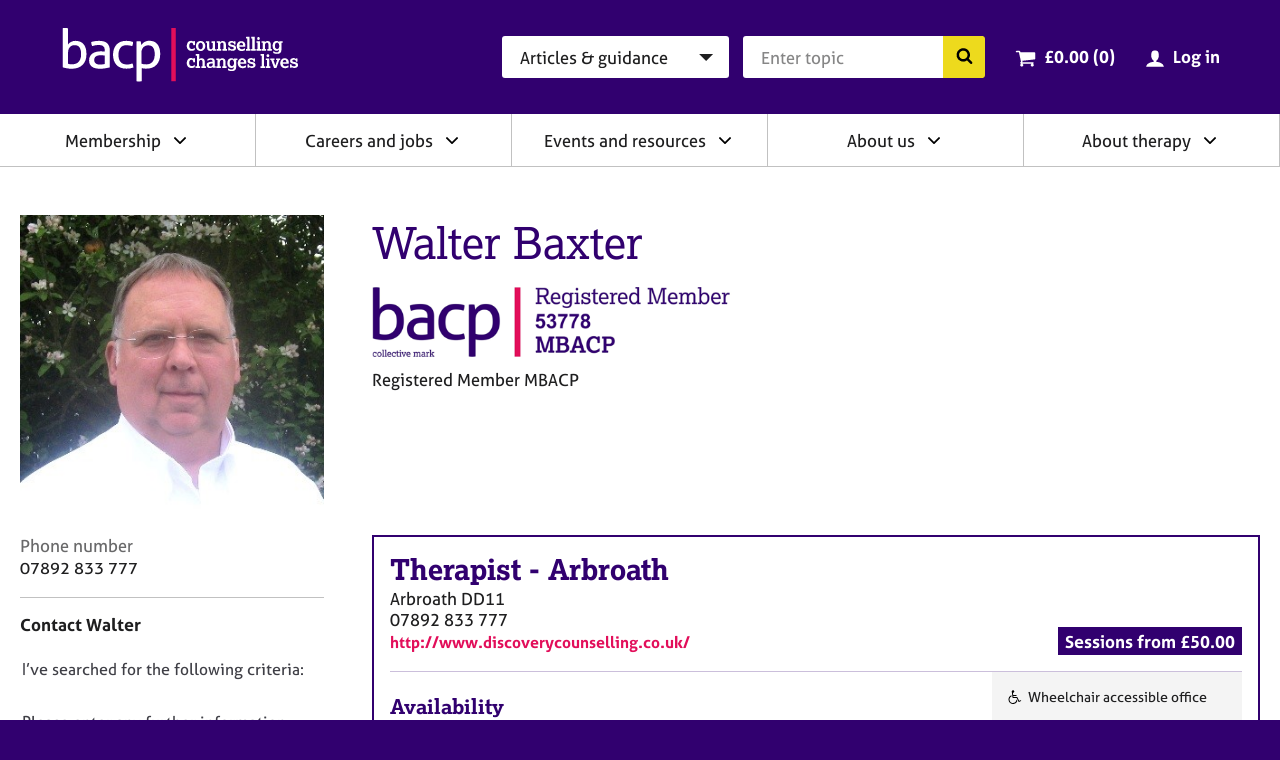

--- FILE ---
content_type: text/html; charset=utf-8
request_url: https://www.google.com/recaptcha/api2/anchor?ar=1&k=6LdrcJ0UAAAAACJz3AGO_tTQJJ_jMyM0FbJpCzAq&co=aHR0cHM6Ly93d3cuYmFjcC5jby51azo0NDM.&hl=en&v=PoyoqOPhxBO7pBk68S4YbpHZ&size=normal&anchor-ms=20000&execute-ms=30000&cb=h5e2u7m30560
body_size: 49104
content:
<!DOCTYPE HTML><html dir="ltr" lang="en"><head><meta http-equiv="Content-Type" content="text/html; charset=UTF-8">
<meta http-equiv="X-UA-Compatible" content="IE=edge">
<title>reCAPTCHA</title>
<style type="text/css">
/* cyrillic-ext */
@font-face {
  font-family: 'Roboto';
  font-style: normal;
  font-weight: 400;
  font-stretch: 100%;
  src: url(//fonts.gstatic.com/s/roboto/v48/KFO7CnqEu92Fr1ME7kSn66aGLdTylUAMa3GUBHMdazTgWw.woff2) format('woff2');
  unicode-range: U+0460-052F, U+1C80-1C8A, U+20B4, U+2DE0-2DFF, U+A640-A69F, U+FE2E-FE2F;
}
/* cyrillic */
@font-face {
  font-family: 'Roboto';
  font-style: normal;
  font-weight: 400;
  font-stretch: 100%;
  src: url(//fonts.gstatic.com/s/roboto/v48/KFO7CnqEu92Fr1ME7kSn66aGLdTylUAMa3iUBHMdazTgWw.woff2) format('woff2');
  unicode-range: U+0301, U+0400-045F, U+0490-0491, U+04B0-04B1, U+2116;
}
/* greek-ext */
@font-face {
  font-family: 'Roboto';
  font-style: normal;
  font-weight: 400;
  font-stretch: 100%;
  src: url(//fonts.gstatic.com/s/roboto/v48/KFO7CnqEu92Fr1ME7kSn66aGLdTylUAMa3CUBHMdazTgWw.woff2) format('woff2');
  unicode-range: U+1F00-1FFF;
}
/* greek */
@font-face {
  font-family: 'Roboto';
  font-style: normal;
  font-weight: 400;
  font-stretch: 100%;
  src: url(//fonts.gstatic.com/s/roboto/v48/KFO7CnqEu92Fr1ME7kSn66aGLdTylUAMa3-UBHMdazTgWw.woff2) format('woff2');
  unicode-range: U+0370-0377, U+037A-037F, U+0384-038A, U+038C, U+038E-03A1, U+03A3-03FF;
}
/* math */
@font-face {
  font-family: 'Roboto';
  font-style: normal;
  font-weight: 400;
  font-stretch: 100%;
  src: url(//fonts.gstatic.com/s/roboto/v48/KFO7CnqEu92Fr1ME7kSn66aGLdTylUAMawCUBHMdazTgWw.woff2) format('woff2');
  unicode-range: U+0302-0303, U+0305, U+0307-0308, U+0310, U+0312, U+0315, U+031A, U+0326-0327, U+032C, U+032F-0330, U+0332-0333, U+0338, U+033A, U+0346, U+034D, U+0391-03A1, U+03A3-03A9, U+03B1-03C9, U+03D1, U+03D5-03D6, U+03F0-03F1, U+03F4-03F5, U+2016-2017, U+2034-2038, U+203C, U+2040, U+2043, U+2047, U+2050, U+2057, U+205F, U+2070-2071, U+2074-208E, U+2090-209C, U+20D0-20DC, U+20E1, U+20E5-20EF, U+2100-2112, U+2114-2115, U+2117-2121, U+2123-214F, U+2190, U+2192, U+2194-21AE, U+21B0-21E5, U+21F1-21F2, U+21F4-2211, U+2213-2214, U+2216-22FF, U+2308-230B, U+2310, U+2319, U+231C-2321, U+2336-237A, U+237C, U+2395, U+239B-23B7, U+23D0, U+23DC-23E1, U+2474-2475, U+25AF, U+25B3, U+25B7, U+25BD, U+25C1, U+25CA, U+25CC, U+25FB, U+266D-266F, U+27C0-27FF, U+2900-2AFF, U+2B0E-2B11, U+2B30-2B4C, U+2BFE, U+3030, U+FF5B, U+FF5D, U+1D400-1D7FF, U+1EE00-1EEFF;
}
/* symbols */
@font-face {
  font-family: 'Roboto';
  font-style: normal;
  font-weight: 400;
  font-stretch: 100%;
  src: url(//fonts.gstatic.com/s/roboto/v48/KFO7CnqEu92Fr1ME7kSn66aGLdTylUAMaxKUBHMdazTgWw.woff2) format('woff2');
  unicode-range: U+0001-000C, U+000E-001F, U+007F-009F, U+20DD-20E0, U+20E2-20E4, U+2150-218F, U+2190, U+2192, U+2194-2199, U+21AF, U+21E6-21F0, U+21F3, U+2218-2219, U+2299, U+22C4-22C6, U+2300-243F, U+2440-244A, U+2460-24FF, U+25A0-27BF, U+2800-28FF, U+2921-2922, U+2981, U+29BF, U+29EB, U+2B00-2BFF, U+4DC0-4DFF, U+FFF9-FFFB, U+10140-1018E, U+10190-1019C, U+101A0, U+101D0-101FD, U+102E0-102FB, U+10E60-10E7E, U+1D2C0-1D2D3, U+1D2E0-1D37F, U+1F000-1F0FF, U+1F100-1F1AD, U+1F1E6-1F1FF, U+1F30D-1F30F, U+1F315, U+1F31C, U+1F31E, U+1F320-1F32C, U+1F336, U+1F378, U+1F37D, U+1F382, U+1F393-1F39F, U+1F3A7-1F3A8, U+1F3AC-1F3AF, U+1F3C2, U+1F3C4-1F3C6, U+1F3CA-1F3CE, U+1F3D4-1F3E0, U+1F3ED, U+1F3F1-1F3F3, U+1F3F5-1F3F7, U+1F408, U+1F415, U+1F41F, U+1F426, U+1F43F, U+1F441-1F442, U+1F444, U+1F446-1F449, U+1F44C-1F44E, U+1F453, U+1F46A, U+1F47D, U+1F4A3, U+1F4B0, U+1F4B3, U+1F4B9, U+1F4BB, U+1F4BF, U+1F4C8-1F4CB, U+1F4D6, U+1F4DA, U+1F4DF, U+1F4E3-1F4E6, U+1F4EA-1F4ED, U+1F4F7, U+1F4F9-1F4FB, U+1F4FD-1F4FE, U+1F503, U+1F507-1F50B, U+1F50D, U+1F512-1F513, U+1F53E-1F54A, U+1F54F-1F5FA, U+1F610, U+1F650-1F67F, U+1F687, U+1F68D, U+1F691, U+1F694, U+1F698, U+1F6AD, U+1F6B2, U+1F6B9-1F6BA, U+1F6BC, U+1F6C6-1F6CF, U+1F6D3-1F6D7, U+1F6E0-1F6EA, U+1F6F0-1F6F3, U+1F6F7-1F6FC, U+1F700-1F7FF, U+1F800-1F80B, U+1F810-1F847, U+1F850-1F859, U+1F860-1F887, U+1F890-1F8AD, U+1F8B0-1F8BB, U+1F8C0-1F8C1, U+1F900-1F90B, U+1F93B, U+1F946, U+1F984, U+1F996, U+1F9E9, U+1FA00-1FA6F, U+1FA70-1FA7C, U+1FA80-1FA89, U+1FA8F-1FAC6, U+1FACE-1FADC, U+1FADF-1FAE9, U+1FAF0-1FAF8, U+1FB00-1FBFF;
}
/* vietnamese */
@font-face {
  font-family: 'Roboto';
  font-style: normal;
  font-weight: 400;
  font-stretch: 100%;
  src: url(//fonts.gstatic.com/s/roboto/v48/KFO7CnqEu92Fr1ME7kSn66aGLdTylUAMa3OUBHMdazTgWw.woff2) format('woff2');
  unicode-range: U+0102-0103, U+0110-0111, U+0128-0129, U+0168-0169, U+01A0-01A1, U+01AF-01B0, U+0300-0301, U+0303-0304, U+0308-0309, U+0323, U+0329, U+1EA0-1EF9, U+20AB;
}
/* latin-ext */
@font-face {
  font-family: 'Roboto';
  font-style: normal;
  font-weight: 400;
  font-stretch: 100%;
  src: url(//fonts.gstatic.com/s/roboto/v48/KFO7CnqEu92Fr1ME7kSn66aGLdTylUAMa3KUBHMdazTgWw.woff2) format('woff2');
  unicode-range: U+0100-02BA, U+02BD-02C5, U+02C7-02CC, U+02CE-02D7, U+02DD-02FF, U+0304, U+0308, U+0329, U+1D00-1DBF, U+1E00-1E9F, U+1EF2-1EFF, U+2020, U+20A0-20AB, U+20AD-20C0, U+2113, U+2C60-2C7F, U+A720-A7FF;
}
/* latin */
@font-face {
  font-family: 'Roboto';
  font-style: normal;
  font-weight: 400;
  font-stretch: 100%;
  src: url(//fonts.gstatic.com/s/roboto/v48/KFO7CnqEu92Fr1ME7kSn66aGLdTylUAMa3yUBHMdazQ.woff2) format('woff2');
  unicode-range: U+0000-00FF, U+0131, U+0152-0153, U+02BB-02BC, U+02C6, U+02DA, U+02DC, U+0304, U+0308, U+0329, U+2000-206F, U+20AC, U+2122, U+2191, U+2193, U+2212, U+2215, U+FEFF, U+FFFD;
}
/* cyrillic-ext */
@font-face {
  font-family: 'Roboto';
  font-style: normal;
  font-weight: 500;
  font-stretch: 100%;
  src: url(//fonts.gstatic.com/s/roboto/v48/KFO7CnqEu92Fr1ME7kSn66aGLdTylUAMa3GUBHMdazTgWw.woff2) format('woff2');
  unicode-range: U+0460-052F, U+1C80-1C8A, U+20B4, U+2DE0-2DFF, U+A640-A69F, U+FE2E-FE2F;
}
/* cyrillic */
@font-face {
  font-family: 'Roboto';
  font-style: normal;
  font-weight: 500;
  font-stretch: 100%;
  src: url(//fonts.gstatic.com/s/roboto/v48/KFO7CnqEu92Fr1ME7kSn66aGLdTylUAMa3iUBHMdazTgWw.woff2) format('woff2');
  unicode-range: U+0301, U+0400-045F, U+0490-0491, U+04B0-04B1, U+2116;
}
/* greek-ext */
@font-face {
  font-family: 'Roboto';
  font-style: normal;
  font-weight: 500;
  font-stretch: 100%;
  src: url(//fonts.gstatic.com/s/roboto/v48/KFO7CnqEu92Fr1ME7kSn66aGLdTylUAMa3CUBHMdazTgWw.woff2) format('woff2');
  unicode-range: U+1F00-1FFF;
}
/* greek */
@font-face {
  font-family: 'Roboto';
  font-style: normal;
  font-weight: 500;
  font-stretch: 100%;
  src: url(//fonts.gstatic.com/s/roboto/v48/KFO7CnqEu92Fr1ME7kSn66aGLdTylUAMa3-UBHMdazTgWw.woff2) format('woff2');
  unicode-range: U+0370-0377, U+037A-037F, U+0384-038A, U+038C, U+038E-03A1, U+03A3-03FF;
}
/* math */
@font-face {
  font-family: 'Roboto';
  font-style: normal;
  font-weight: 500;
  font-stretch: 100%;
  src: url(//fonts.gstatic.com/s/roboto/v48/KFO7CnqEu92Fr1ME7kSn66aGLdTylUAMawCUBHMdazTgWw.woff2) format('woff2');
  unicode-range: U+0302-0303, U+0305, U+0307-0308, U+0310, U+0312, U+0315, U+031A, U+0326-0327, U+032C, U+032F-0330, U+0332-0333, U+0338, U+033A, U+0346, U+034D, U+0391-03A1, U+03A3-03A9, U+03B1-03C9, U+03D1, U+03D5-03D6, U+03F0-03F1, U+03F4-03F5, U+2016-2017, U+2034-2038, U+203C, U+2040, U+2043, U+2047, U+2050, U+2057, U+205F, U+2070-2071, U+2074-208E, U+2090-209C, U+20D0-20DC, U+20E1, U+20E5-20EF, U+2100-2112, U+2114-2115, U+2117-2121, U+2123-214F, U+2190, U+2192, U+2194-21AE, U+21B0-21E5, U+21F1-21F2, U+21F4-2211, U+2213-2214, U+2216-22FF, U+2308-230B, U+2310, U+2319, U+231C-2321, U+2336-237A, U+237C, U+2395, U+239B-23B7, U+23D0, U+23DC-23E1, U+2474-2475, U+25AF, U+25B3, U+25B7, U+25BD, U+25C1, U+25CA, U+25CC, U+25FB, U+266D-266F, U+27C0-27FF, U+2900-2AFF, U+2B0E-2B11, U+2B30-2B4C, U+2BFE, U+3030, U+FF5B, U+FF5D, U+1D400-1D7FF, U+1EE00-1EEFF;
}
/* symbols */
@font-face {
  font-family: 'Roboto';
  font-style: normal;
  font-weight: 500;
  font-stretch: 100%;
  src: url(//fonts.gstatic.com/s/roboto/v48/KFO7CnqEu92Fr1ME7kSn66aGLdTylUAMaxKUBHMdazTgWw.woff2) format('woff2');
  unicode-range: U+0001-000C, U+000E-001F, U+007F-009F, U+20DD-20E0, U+20E2-20E4, U+2150-218F, U+2190, U+2192, U+2194-2199, U+21AF, U+21E6-21F0, U+21F3, U+2218-2219, U+2299, U+22C4-22C6, U+2300-243F, U+2440-244A, U+2460-24FF, U+25A0-27BF, U+2800-28FF, U+2921-2922, U+2981, U+29BF, U+29EB, U+2B00-2BFF, U+4DC0-4DFF, U+FFF9-FFFB, U+10140-1018E, U+10190-1019C, U+101A0, U+101D0-101FD, U+102E0-102FB, U+10E60-10E7E, U+1D2C0-1D2D3, U+1D2E0-1D37F, U+1F000-1F0FF, U+1F100-1F1AD, U+1F1E6-1F1FF, U+1F30D-1F30F, U+1F315, U+1F31C, U+1F31E, U+1F320-1F32C, U+1F336, U+1F378, U+1F37D, U+1F382, U+1F393-1F39F, U+1F3A7-1F3A8, U+1F3AC-1F3AF, U+1F3C2, U+1F3C4-1F3C6, U+1F3CA-1F3CE, U+1F3D4-1F3E0, U+1F3ED, U+1F3F1-1F3F3, U+1F3F5-1F3F7, U+1F408, U+1F415, U+1F41F, U+1F426, U+1F43F, U+1F441-1F442, U+1F444, U+1F446-1F449, U+1F44C-1F44E, U+1F453, U+1F46A, U+1F47D, U+1F4A3, U+1F4B0, U+1F4B3, U+1F4B9, U+1F4BB, U+1F4BF, U+1F4C8-1F4CB, U+1F4D6, U+1F4DA, U+1F4DF, U+1F4E3-1F4E6, U+1F4EA-1F4ED, U+1F4F7, U+1F4F9-1F4FB, U+1F4FD-1F4FE, U+1F503, U+1F507-1F50B, U+1F50D, U+1F512-1F513, U+1F53E-1F54A, U+1F54F-1F5FA, U+1F610, U+1F650-1F67F, U+1F687, U+1F68D, U+1F691, U+1F694, U+1F698, U+1F6AD, U+1F6B2, U+1F6B9-1F6BA, U+1F6BC, U+1F6C6-1F6CF, U+1F6D3-1F6D7, U+1F6E0-1F6EA, U+1F6F0-1F6F3, U+1F6F7-1F6FC, U+1F700-1F7FF, U+1F800-1F80B, U+1F810-1F847, U+1F850-1F859, U+1F860-1F887, U+1F890-1F8AD, U+1F8B0-1F8BB, U+1F8C0-1F8C1, U+1F900-1F90B, U+1F93B, U+1F946, U+1F984, U+1F996, U+1F9E9, U+1FA00-1FA6F, U+1FA70-1FA7C, U+1FA80-1FA89, U+1FA8F-1FAC6, U+1FACE-1FADC, U+1FADF-1FAE9, U+1FAF0-1FAF8, U+1FB00-1FBFF;
}
/* vietnamese */
@font-face {
  font-family: 'Roboto';
  font-style: normal;
  font-weight: 500;
  font-stretch: 100%;
  src: url(//fonts.gstatic.com/s/roboto/v48/KFO7CnqEu92Fr1ME7kSn66aGLdTylUAMa3OUBHMdazTgWw.woff2) format('woff2');
  unicode-range: U+0102-0103, U+0110-0111, U+0128-0129, U+0168-0169, U+01A0-01A1, U+01AF-01B0, U+0300-0301, U+0303-0304, U+0308-0309, U+0323, U+0329, U+1EA0-1EF9, U+20AB;
}
/* latin-ext */
@font-face {
  font-family: 'Roboto';
  font-style: normal;
  font-weight: 500;
  font-stretch: 100%;
  src: url(//fonts.gstatic.com/s/roboto/v48/KFO7CnqEu92Fr1ME7kSn66aGLdTylUAMa3KUBHMdazTgWw.woff2) format('woff2');
  unicode-range: U+0100-02BA, U+02BD-02C5, U+02C7-02CC, U+02CE-02D7, U+02DD-02FF, U+0304, U+0308, U+0329, U+1D00-1DBF, U+1E00-1E9F, U+1EF2-1EFF, U+2020, U+20A0-20AB, U+20AD-20C0, U+2113, U+2C60-2C7F, U+A720-A7FF;
}
/* latin */
@font-face {
  font-family: 'Roboto';
  font-style: normal;
  font-weight: 500;
  font-stretch: 100%;
  src: url(//fonts.gstatic.com/s/roboto/v48/KFO7CnqEu92Fr1ME7kSn66aGLdTylUAMa3yUBHMdazQ.woff2) format('woff2');
  unicode-range: U+0000-00FF, U+0131, U+0152-0153, U+02BB-02BC, U+02C6, U+02DA, U+02DC, U+0304, U+0308, U+0329, U+2000-206F, U+20AC, U+2122, U+2191, U+2193, U+2212, U+2215, U+FEFF, U+FFFD;
}
/* cyrillic-ext */
@font-face {
  font-family: 'Roboto';
  font-style: normal;
  font-weight: 900;
  font-stretch: 100%;
  src: url(//fonts.gstatic.com/s/roboto/v48/KFO7CnqEu92Fr1ME7kSn66aGLdTylUAMa3GUBHMdazTgWw.woff2) format('woff2');
  unicode-range: U+0460-052F, U+1C80-1C8A, U+20B4, U+2DE0-2DFF, U+A640-A69F, U+FE2E-FE2F;
}
/* cyrillic */
@font-face {
  font-family: 'Roboto';
  font-style: normal;
  font-weight: 900;
  font-stretch: 100%;
  src: url(//fonts.gstatic.com/s/roboto/v48/KFO7CnqEu92Fr1ME7kSn66aGLdTylUAMa3iUBHMdazTgWw.woff2) format('woff2');
  unicode-range: U+0301, U+0400-045F, U+0490-0491, U+04B0-04B1, U+2116;
}
/* greek-ext */
@font-face {
  font-family: 'Roboto';
  font-style: normal;
  font-weight: 900;
  font-stretch: 100%;
  src: url(//fonts.gstatic.com/s/roboto/v48/KFO7CnqEu92Fr1ME7kSn66aGLdTylUAMa3CUBHMdazTgWw.woff2) format('woff2');
  unicode-range: U+1F00-1FFF;
}
/* greek */
@font-face {
  font-family: 'Roboto';
  font-style: normal;
  font-weight: 900;
  font-stretch: 100%;
  src: url(//fonts.gstatic.com/s/roboto/v48/KFO7CnqEu92Fr1ME7kSn66aGLdTylUAMa3-UBHMdazTgWw.woff2) format('woff2');
  unicode-range: U+0370-0377, U+037A-037F, U+0384-038A, U+038C, U+038E-03A1, U+03A3-03FF;
}
/* math */
@font-face {
  font-family: 'Roboto';
  font-style: normal;
  font-weight: 900;
  font-stretch: 100%;
  src: url(//fonts.gstatic.com/s/roboto/v48/KFO7CnqEu92Fr1ME7kSn66aGLdTylUAMawCUBHMdazTgWw.woff2) format('woff2');
  unicode-range: U+0302-0303, U+0305, U+0307-0308, U+0310, U+0312, U+0315, U+031A, U+0326-0327, U+032C, U+032F-0330, U+0332-0333, U+0338, U+033A, U+0346, U+034D, U+0391-03A1, U+03A3-03A9, U+03B1-03C9, U+03D1, U+03D5-03D6, U+03F0-03F1, U+03F4-03F5, U+2016-2017, U+2034-2038, U+203C, U+2040, U+2043, U+2047, U+2050, U+2057, U+205F, U+2070-2071, U+2074-208E, U+2090-209C, U+20D0-20DC, U+20E1, U+20E5-20EF, U+2100-2112, U+2114-2115, U+2117-2121, U+2123-214F, U+2190, U+2192, U+2194-21AE, U+21B0-21E5, U+21F1-21F2, U+21F4-2211, U+2213-2214, U+2216-22FF, U+2308-230B, U+2310, U+2319, U+231C-2321, U+2336-237A, U+237C, U+2395, U+239B-23B7, U+23D0, U+23DC-23E1, U+2474-2475, U+25AF, U+25B3, U+25B7, U+25BD, U+25C1, U+25CA, U+25CC, U+25FB, U+266D-266F, U+27C0-27FF, U+2900-2AFF, U+2B0E-2B11, U+2B30-2B4C, U+2BFE, U+3030, U+FF5B, U+FF5D, U+1D400-1D7FF, U+1EE00-1EEFF;
}
/* symbols */
@font-face {
  font-family: 'Roboto';
  font-style: normal;
  font-weight: 900;
  font-stretch: 100%;
  src: url(//fonts.gstatic.com/s/roboto/v48/KFO7CnqEu92Fr1ME7kSn66aGLdTylUAMaxKUBHMdazTgWw.woff2) format('woff2');
  unicode-range: U+0001-000C, U+000E-001F, U+007F-009F, U+20DD-20E0, U+20E2-20E4, U+2150-218F, U+2190, U+2192, U+2194-2199, U+21AF, U+21E6-21F0, U+21F3, U+2218-2219, U+2299, U+22C4-22C6, U+2300-243F, U+2440-244A, U+2460-24FF, U+25A0-27BF, U+2800-28FF, U+2921-2922, U+2981, U+29BF, U+29EB, U+2B00-2BFF, U+4DC0-4DFF, U+FFF9-FFFB, U+10140-1018E, U+10190-1019C, U+101A0, U+101D0-101FD, U+102E0-102FB, U+10E60-10E7E, U+1D2C0-1D2D3, U+1D2E0-1D37F, U+1F000-1F0FF, U+1F100-1F1AD, U+1F1E6-1F1FF, U+1F30D-1F30F, U+1F315, U+1F31C, U+1F31E, U+1F320-1F32C, U+1F336, U+1F378, U+1F37D, U+1F382, U+1F393-1F39F, U+1F3A7-1F3A8, U+1F3AC-1F3AF, U+1F3C2, U+1F3C4-1F3C6, U+1F3CA-1F3CE, U+1F3D4-1F3E0, U+1F3ED, U+1F3F1-1F3F3, U+1F3F5-1F3F7, U+1F408, U+1F415, U+1F41F, U+1F426, U+1F43F, U+1F441-1F442, U+1F444, U+1F446-1F449, U+1F44C-1F44E, U+1F453, U+1F46A, U+1F47D, U+1F4A3, U+1F4B0, U+1F4B3, U+1F4B9, U+1F4BB, U+1F4BF, U+1F4C8-1F4CB, U+1F4D6, U+1F4DA, U+1F4DF, U+1F4E3-1F4E6, U+1F4EA-1F4ED, U+1F4F7, U+1F4F9-1F4FB, U+1F4FD-1F4FE, U+1F503, U+1F507-1F50B, U+1F50D, U+1F512-1F513, U+1F53E-1F54A, U+1F54F-1F5FA, U+1F610, U+1F650-1F67F, U+1F687, U+1F68D, U+1F691, U+1F694, U+1F698, U+1F6AD, U+1F6B2, U+1F6B9-1F6BA, U+1F6BC, U+1F6C6-1F6CF, U+1F6D3-1F6D7, U+1F6E0-1F6EA, U+1F6F0-1F6F3, U+1F6F7-1F6FC, U+1F700-1F7FF, U+1F800-1F80B, U+1F810-1F847, U+1F850-1F859, U+1F860-1F887, U+1F890-1F8AD, U+1F8B0-1F8BB, U+1F8C0-1F8C1, U+1F900-1F90B, U+1F93B, U+1F946, U+1F984, U+1F996, U+1F9E9, U+1FA00-1FA6F, U+1FA70-1FA7C, U+1FA80-1FA89, U+1FA8F-1FAC6, U+1FACE-1FADC, U+1FADF-1FAE9, U+1FAF0-1FAF8, U+1FB00-1FBFF;
}
/* vietnamese */
@font-face {
  font-family: 'Roboto';
  font-style: normal;
  font-weight: 900;
  font-stretch: 100%;
  src: url(//fonts.gstatic.com/s/roboto/v48/KFO7CnqEu92Fr1ME7kSn66aGLdTylUAMa3OUBHMdazTgWw.woff2) format('woff2');
  unicode-range: U+0102-0103, U+0110-0111, U+0128-0129, U+0168-0169, U+01A0-01A1, U+01AF-01B0, U+0300-0301, U+0303-0304, U+0308-0309, U+0323, U+0329, U+1EA0-1EF9, U+20AB;
}
/* latin-ext */
@font-face {
  font-family: 'Roboto';
  font-style: normal;
  font-weight: 900;
  font-stretch: 100%;
  src: url(//fonts.gstatic.com/s/roboto/v48/KFO7CnqEu92Fr1ME7kSn66aGLdTylUAMa3KUBHMdazTgWw.woff2) format('woff2');
  unicode-range: U+0100-02BA, U+02BD-02C5, U+02C7-02CC, U+02CE-02D7, U+02DD-02FF, U+0304, U+0308, U+0329, U+1D00-1DBF, U+1E00-1E9F, U+1EF2-1EFF, U+2020, U+20A0-20AB, U+20AD-20C0, U+2113, U+2C60-2C7F, U+A720-A7FF;
}
/* latin */
@font-face {
  font-family: 'Roboto';
  font-style: normal;
  font-weight: 900;
  font-stretch: 100%;
  src: url(//fonts.gstatic.com/s/roboto/v48/KFO7CnqEu92Fr1ME7kSn66aGLdTylUAMa3yUBHMdazQ.woff2) format('woff2');
  unicode-range: U+0000-00FF, U+0131, U+0152-0153, U+02BB-02BC, U+02C6, U+02DA, U+02DC, U+0304, U+0308, U+0329, U+2000-206F, U+20AC, U+2122, U+2191, U+2193, U+2212, U+2215, U+FEFF, U+FFFD;
}

</style>
<link rel="stylesheet" type="text/css" href="https://www.gstatic.com/recaptcha/releases/PoyoqOPhxBO7pBk68S4YbpHZ/styles__ltr.css">
<script nonce="sDv923leGAQ-R0sofijxmQ" type="text/javascript">window['__recaptcha_api'] = 'https://www.google.com/recaptcha/api2/';</script>
<script type="text/javascript" src="https://www.gstatic.com/recaptcha/releases/PoyoqOPhxBO7pBk68S4YbpHZ/recaptcha__en.js" nonce="sDv923leGAQ-R0sofijxmQ">
      
    </script></head>
<body><div id="rc-anchor-alert" class="rc-anchor-alert"></div>
<input type="hidden" id="recaptcha-token" value="[base64]">
<script type="text/javascript" nonce="sDv923leGAQ-R0sofijxmQ">
      recaptcha.anchor.Main.init("[\x22ainput\x22,[\x22bgdata\x22,\x22\x22,\[base64]/[base64]/[base64]/ZyhXLGgpOnEoW04sMjEsbF0sVywwKSxoKSxmYWxzZSxmYWxzZSl9Y2F0Y2goayl7RygzNTgsVyk/[base64]/[base64]/[base64]/[base64]/[base64]/[base64]/[base64]/bmV3IEJbT10oRFswXSk6dz09Mj9uZXcgQltPXShEWzBdLERbMV0pOnc9PTM/bmV3IEJbT10oRFswXSxEWzFdLERbMl0pOnc9PTQ/[base64]/[base64]/[base64]/[base64]/[base64]\\u003d\x22,\[base64]\\u003d\x22,\x22w6IsCG0dOSx0wo3CsjQReUjCsXUwOsKVWBUGOUh1RQ91HMODw4bCqcKjw6tsw7E7fcKmNcOtwqVBwrHDisOeLgwjKDnDjcOIw5JKZcO6wrXCmEZgw4TDpxHCu8KpFsKFw6heHkMSEjtNwq1oZALDqMKdOcOmTMKSdsKkwojDlcOYeHZpChHCqsO2UX/Cp3/DnwAQw5JbCMO2wotHw4rCi25xw7HDh8KQwrZUHMKEwpnCk3fDrMK9w7Z/BjQFwpnCocO6wrPCizg3WWo+KWPCpcKMwrHCqMOxwqdKw7Ikw4TChMOJw51Wd0/[base64]/CkSrCkMKnDVDDg8KIE8KKEXXDtsOIKCQhw43DnsK1JMOCMk/Ckj/DmMKXwq7DhkkjR2wvwo4Cwrkmw6HCh0bDrcKjwpvDgRQpKwMfwqg+FgcJbizCkMOxHMKqN3d9ADbDvcKRJlfDgMKRaU7DrMOkOcO5wrUbwqAKdT/CvMKCwp3ClMOQw6nDh8Oww7LClMOUwqvChMOGecOYcwDDhlbCisOAZ8OywqwNagNRGRvDqhEyfHPCkz0ow4EmbVpVMsKNwrjDisOgwr7Cr0LDtnLCjmtgTMOsaMKuwolrLH/CilhPw5h6wqTCrCdgwp7CmjDDn0cBWTzDngnDjzZHw5gxbcKVI8KSLUrDiMOXwpHClsKCwrnDgcOwF8KrasOowoN+wp3DoMKYwpITwpjDrMKJBnPCqwk/wrTDuxDCv0/CisK0wrMTwoDComTCrS9YJcOTw6fChsOeFyrCjsOXwrcqw4jChjfCh8OEfMO/wrrDgsKswqI/AsOEK8O8w6fDqgPCqMOiwq/CmGTDgTgob8O4ScKZY8Khw5gGwq/[base64]/w73CqEDCnsKgwpYTwpfDnGbCt09pw7siw5vDkgEVwrYOw5HCtQjClgdbE1BuU3l5wqvCtcO5BcKHWQ4pS8O3wr3CpMOKwrzCksKDwqchDwzDoxpew70mScOlwq/Cn3LDv8KSw481w6XCs8KHQxnCnsKHw4/DpGolQnDCvMOXwopPMFVcRsO5w6TCq8OnCFQiwrfCn8OJw4PCh8Ozw4AqOsObTsOIw7Eqwq/DuHx5YTVsAMO5SF3CgMKRa0hEw5vCpMOWw7t4HTPClHfCn8OxLMONaAfDigkcw5UhOXHDosO/csK2G2RTaMKtIitVwokBw4bCpMOrZjrCnF9aw4vDosO9wo0HwrrDmsOCwrbDr3XDlAtywofCjMOSwrkfKUlAw79iwpkmw43Cll5jW2fCjzLDuz5aNwJqKcKpYGpLwrxcRzFLEgrDuGUJwq/Cm8Knw44iMx/Dk0c5woNAw6LChxpeacKoXWZUwp1CH8ONwoM+w73Chkc7wobDg8OYFD/DvwPDnl9twoweFcKEw4c7woLCv8Opw4bClztdUcK/UMO+EDTCnRbDt8K6wqFkS8OQw6gxF8Ojw5hDwq58I8KQNzvDkEXCq8K9Pi8Mw4UwGibCnANywonCgMOCWcKyScOzJ8Kmw5PClsORwrxtw5psSgnDtEhkZmVJwrlObsK4wokmw7PDjBVGBMKOGiVlA8OvwrLDpBMbwpcQck/DvwjDhD/ClGfCocK0LcK9w7V5GD5pwoJDw7hjwqlcSE7CgcOyThXCj2RGF8Kxw7jCuzlddn/[base64]/[base64]/[base64]/Cn8KZwr3DlDvDixHCgDVpw6pXwrrDvMOMw6PCsiYiw73Ds0jCosKrw64xw67DoXfCqTZkaWwjBRPCksKgwr54wo/DoybDgsOowqscw7bDtMKdDcKYMMOhLjvCizEUw6jCqMKgw5XDhMOxFMOSJyJBwo1WM3/Do8ORwpxJw4TCmlfDv2bCjsOKWsOew54Fwo4MWVfDtErDhQ56Kx3CrkzDgcKdBjzDvlZjwpDCvMOvw7TDlEFkw7hTKGPCj297w4jDjcOFIMKvej8ZAUXCtgfCssOkwrnDpcO2wpTCvsO7wpV7wrvCrMOQARYGwogSwp3CuX7DoMOaw6REacOqw6k5K8K1wr9Xw7YNO1/DvMK/XsOqVMOVwqrDtcOUw6R/fGAAw4nDoXkZbXrCnsOhFhJuwpzDmsKEwqIXZcOTMEtrNsKwK8Oiwq/[base64]/DuMKbw5PDtkDDqz/Dh2APwrjCt2LDrMOvQ8OPSzVLR23CjMKhwo9Kw5ZCw71mw5PDusKpXcOoXsK8wrJxZR0Dd8K8QC9rwpcoQ0hDwrgHwoxtYQkDKQAMwrPCoyHDqU7DicO7wqsWw7/CkT7DrsODRybDiFhfw6HCph04OCrDtA1Sw4TCol05woLChsOxw4rDnwrCoTPCpWVQf14Yw6jCsh8jwpnDgsO4w4DDkXcYwo0/[base64]/Bx/DmGDDujjCuCXCtsOmOsO8J8Ogw6HCmMK8eznCgMOiw447XUfCqcKkZ8KFB8O8Z8OuSG/CjkzDkyjDtms4J3EHXnAuw5Yuw53CgkzDocKBTykGOyPDv8KWw4gpwp16UgXDosORw4fDhcOUw5XCqS7DhcODw6F6wp/CosKTwr1xSwPCmcK6UsOHYMKQdcKjTsKtS8KeL1hTZQnCq0TCnMOyE2PCmsKlwrLCuMOww7/[base64]/CisOCRMODwpNOw77CjTdrw5DDolXDhlJZw5tCwoFHY8KNQMOvccOJwr5Nw5TCmHh7wonDqQVuw6Iow4tgHcOQw58hH8KwKMOJwr1uKsKED2rCqwjCosKZw4sTLsOWwq7DqHzDsMKwc8OeBMOcwq8bCGBVwrV/wqPCpsO1woFHwrZCN3AnHBLCt8KkY8KAw6TClMKvw5R/[base64]/w6pAwpJ9w6PDucK/NnNAGsOPIcKWF3nDhxzDiMK2wogrwoF4wpTCnhc9NS3DssKsw6DDncKWw53CgxwIG0A9w6sow43Cs1hCU33CqX/DgMOfw4XDsgHCn8OmD2PCnMK7GgrDs8O/w5crU8O9w5TDhWnDkcOxPMKOUcONwofDjFnCsMKHfMOOw4rDuiJ9w6IIesO2wr/Dv2J8woQow7nDnU/DogJXw5jChE/Dj181E8KgGj/CjF1CFsKhOl4jA8KoLMK7SCHCglrCl8KAXhlewq8EwrAZHcOhw6rCqsKBFXzCjsOXw6Idw7AowrB7UA7Dr8ObwpsGwp/Dhz3CohrCgcKsYMK/Rzs/bBRgwrfDnzA6wp7DqsKowrvDumVuKVPCtsOyBsKJwrAeWnk0QsK0LsOUCyd8cE/DvMOjbQBwwpQZwq4eHcOJw7DDjMO5U8OYw4wOVMOqwoTCpUDDljI8C3BZdMO0w4s6woFSOA9Nw6bDrUTDjcOjPMKQBCbCrsKJwowzw40VIsOFLHPDjkfCocOCwotaQ8KmZnEzw5HCs8OEw4RCw6jDisKpcMOoDjd3wpApCyhGwpxZw6LCkEHDsy/CgcKAwoXCpcKGMhzDr8KFFkNWw6bCghYMwr8zYhRCw5TDvMOrw6vDn8KbcsKbw7TCocOSWMOpecKqG8ONwpYqRcKhHMKeCMOWN2fCsWrCoUvCpMOKFxjCvcO7WX/[base64]/CiV/Dg8OFwoDCsw1bf8Kuw5Bcw7kVw6tIOV3DoigrcjjCl8OkwqTCukdJwqcZwogLwqXCpMOcfsK8FEbDt8O8w5zDjcKsDsKgdRnDoHBfZcKoL1Rww43DiQ7DhMOXwpZmAx0Fw5EIw6LCi8O9wpvDisKhwqgQCsOQw5JcwpnCt8OAOMKBw7IxDgjDnE/CvsORw7/[base64]/CtsOgCDgVfx8Od33CsgYhYwwgw79lSBwPZMKIwpgHwrfCs8OQw7HDocOWCAI0wo/[base64]/DlsOcwovDjgXDicK0w73CgyguEU0qYSN0LsKHO0dOLzpXEiLChj7DgUIkw6nDghA7JcOPw5UfwrvCijrDggrDr8KCwrdiIHwvUcO0EBjCg8OxDQLDmMOow6hAwq92RMO2w5M4VMOwayNCQ8OOwr7DuT95w73DmyvDvmHCk3nDmsO/wqFgw5LCmyfDiiRiw4UxwoHCoMOCwoYXLHLDt8KcMRluTldhwptCHnfCs8OGYsK/GjlFw5ZowrhwHcK4TcKFw7/Dj8OYwr7DryA+VcKiGXzCgkFWDDsxwolqWmECTsKOEURfaXIXekV6WQAXPcO2AQd5worDuFjDiMK0w7EwwqLDuxzDhVRaUMKrw7LDhWkwCcOlEGrCpsOvwocLw7fCgnQAwrfDicKjw7fCucO/Y8KpwoLDiQ5mVcOcw4hzwrgIw79rT3gpPl8kOsK4wrHDhMK6DMOEw7fCuUt3w6XCkwI/woNXw5oaw7khXsOJL8O1w7Y+N8OFwqEwVSBzwrJzPn1nw44TIMOmwr3DqRHDiMKswrTCnRDCqSfDi8OCVsOXIsKKwoYmw6gpO8KLwp4jVcK2wr0Ow63DtHvDk25ycj3DhSw3KsKqwpDDrcKycWnCqVpswq15w7YYwpDCnTsCVH7Dh8KRw5EFwpDDmMO3w5I7TFU/wpXDnsOowonDn8KFwqQcAsK3worDk8K9YsKmMcOcAEZ0M8O+wpPClR8lw6bDp2Yyw5wYw5fDrSBuW8KHHsOKH8OHe8O1w5QFE8OUFy/DqsOdJ8K9w4wPXWbDkMO4w4fDmz3Do1Anc2lQCnEIwr/[base64]/DhjbCp8OETiQ/[base64]/DucKjXsOwDQUfwoIXYsOQRcO5dBsswocudSHCpE4ONQR4w7nCm8Oqw6dPwqTDpcKgUjjCq3/Cu8OTOMKuw6bCplzDlMOWMMO8RcOPT1Inw7g9G8ONPcOdbsOsw5HDriXCusKZw5MLOMOIFWXDumpWwpoOeMOIMCgbU8OUwq1Vd2fCoyzDu1zCrkvCqXVfwo4kw4TDjhPCpg8nwoxww7DCmRvDscO5f0PCrG/CicOVwpTDs8KJKUnDpcKLw4AlwrPDi8Knw4nDqBhWGRsMwpFuw7wpXTfDkkU9wrHCisKsCB4mXsK7wpzDsCYHwrpRAMOtw48/G1bDtlXCnsKSTcKJTn05O8KVw6QFwpfCmSBAV3kXLg96wrTDi34Uw7g1wqxrMh3DsMO/w5TDrBVHbMKgMcO8wqMMLCJIwrwhM8K5V8KLY2hjNxnDisKJwpbDjMKbTMO7w7TCrg0jwr/DgMKbRsKdwqFewobDmAMHwpzCrsO1fcO2AMK3w6jCscKCEMO2wptrw53Dg8KERw0ewpTCu29nw4NFKWVNwqzDrzXCl2zDmMO/eizCo8OaR2VoSCUxwpwtKx8eQcO+UklWNU4cB0F/f8O1DcOuLsKFMMKpwo0dM8OgGMOHdmzDtMOZOCzCmAjDgsOVVcOcUX52fMKXaSjCpMKUfsO3w7ZSZsOFSBnCti0rYsK2wojDnGvDg8KKUSZdGzfCh2p5w7YfesKWw7fDvTdVwqgbwqbDnQvCtE/[base64]/DmcOMw5bCi8Kmw6UewoJhTyAUZ8KHw4fCgcOdHUx8MFYbw54NIznDtcO7OcOdw4DCqMOLw6XDtsOwRMKUIyzDlcOSEMOjaX7Dj8OJwpgkwqTDpsOPwrXDsTrChy/DicKdWH3DkmbDogxzwoPCisK2wr8Iwr/DjcKvNcKuw77CjsK8woIpf8KTw4bCmgPDvhnCrHrDpgXCo8KybcKpw5nDmsO/wrzCncO9w5/DljTCvsOSfMKLdhzCqcK2H8KOw4JZGRpaVMONTcK0LykXKlLCncKlwrLCu8O4wqUdw4ZGGBvDm1/Dtk7DscKjwrjDh0Inw7JJUh9xw77CsQHDvAQ9J0jDqkZQw6vDqFjCm8OjwrzCsT7DncOiwrpUw4ASwqZDwp/[base64]/CvMKlTMOAJGIhbCrCvQxtwos5wpLDiivDii4Xwp/Ds8KRbcKdEcKuw73DmsO5w4V/B8OBAsKFIDbCjzDDhgcePCHDqsOLwr4nWVpXw4vDj10ZUybCslU+KsKLSwp/wpnCsnXCnkAnw7l+wrhREzjDt8KcBk5RCTpFwqbDpgR5w4vDr8KhUwnCrMKPw73DsWLDjm/CvcKhwpbCvsKww6g4bcOXwpTCpgDClwfCqmPCgSxgwrFJwr3DggvDpR4/R8KqV8Kwwplkw5VBNDrCnThuw5hSK8O1bS4bw783woMIwqpfw7jCn8Ovw6/DkMKmwpwOw6tuw5TClMKhdTzClsOhJMOhwqpMUsKnbQQvw5xsw4fCh8K/cQ1nw7I4w5rChklvw75YPi92CsKyLFTCs8OYwqbDqULChD47R0NYMcKCbsKmwpHDqzp6Z0TCkcOpGcKyfGJuVjZNw5XDjlIVQCkewpvDo8Kfw6pvwpnDr1lERB0sw4vDkAMjwpXCqsOlw6kAw5IOL1/CqcOTfcKWw6U6eMO2w6dPKwHDnMOLc8OBeMOpcT3Cg2rCnijDhEnCn8O9I8KSLMKSDn7DnRDDrg3Ci8Oiwq/Cr8KQw5gjCsOGw4oXazLDjGbDgTrCsVbDpSg/clrDv8OXw4HDusKwwqnCmWIqbFnCpmZXZ8KWw4PCqcKKwqLCrBjDrxAdeHUQbV1EXBPDoh/CkMK/wrDCo8KKLMO8wpXDjcOacWPDv2bCklrCjsOdYMOiw5HDosKNw67Dv8KcBDFQwrh0woXDkUtTw6PCucOzw68Hw7xiwrHCj8KvXQPDmnzDvsO5woEEw4k0fcKFw7/CgUHCrsOqw5TDt8KgSyvDvcOJw5vDhynCscKrSkHCpkssw67CjMO2wp0dPMO1w7XCrGQVw4t9wqDCqcO7dcKZLTzCnsO4QFbDi2kLwqrCqSE/wpNCwpgLd1HDmnN4w69cw7gXwqEgwp9CwoM5FWfCkhTCqcKcw4nCr8Kfw6Qvw4dpwoAVwoTCt8OpIy81w4UDwoQZwobDlR7DusOFXsKFaX7CsXQrW8OHWxR4ScKrwqLDlDfCjgYmw7hwwo/[base64]/BsOieMK5wojCnBBFwoVfVsKjUUoCM8OZwqfDjgPCrTZtw7DCiUjCt8KVw6HDoSLCncOxwoTDtcKWZsOaFDfCu8O+LMKyCgdFQTBNfh7CsE9Dw6bCny3Do3DClsOWCMO1aFECKjzDoMKuw5AHKxfChsO3wo/[base64]/CjAMjwrPCiMKFw7zDjSzDnXnDoRnChFbCiUotw54pwosMw6BTwrPDvm4ywpVjwpHCnMKSCcOWw6xQa8KVw4XChH7Cq14CUVZldMOOfU3Cq8Kfw6BDAQfCpcKWCsOKAgAvwrgGYyh7YEZowpk/bzk4w58RwoBBUsOrwo5xO8Ovw6rDiglAV8O5wojCpsObU8OPTsO0Mn7CoMKiwqYOw6VZwr5RGMO1w51CwpHCusOYNsO/N0nCrMOvw4/[base64]/[base64]/Cs3DCpDPCslvDpcOLU8O4w41Ywp9Pw5QiLsKpwqPDvmIqVMOxSFLDg3bDhMOScT/[base64]/wrHDgcO8Ql4bSQvDvsKBw6/DskLCi8OBfMKpIEzDiMKALBPCrhRkYw5pRcKMw63DrMKuwrbDnAk3B8KSD37CvG4IwrVNwrrCr8KRDylpNMKMPMO3dgrDhzTDrcOpB2NyeFc2woTDi2DDlVjCtQjDlsOWEsKDO8KkwrrCocOeEgB0wr3CvsOSGwFVw6XChMOAwpjDsMOgR8K5Th54w6QJwo8Zw4/DgcOdwqhfB3rClMKuw6RkRBEzwrkEG8KjXiTCr3B/[base64]/DpTYNSMKLwpsgwoZfw557DRYjc8Kyw7tLHhViw4pkw6XDqFAtVsOGek4KG1TCq17Dpnl/wpVkwpjDrsOrfMKfZGoDbMOuFMK/[base64]/DsT/ChCo8WcO5w5BPSsOgWUFnwptPYcOOfsOxVcOYDEE6wrF1wonDpcOAw6fDiMOkwoobwrXDlcKkHsOiTcOjcSTCs2bDkz3Ci3YgwqjDjMO8w4FFwpjCj8KfIsOowoBxw6PCssKSw7PDksKqwqDDuUjCujfDhD1uOsKcAMO0QgVNwqVXwp1two/Dq8OHGEjDqkpsOsKjGEXDqyQSCMOkwqnCmMKjwrTCiMOfK2HDp8K/w6kow6HDjUTDlBopw6LDs3E7wovCu8OnQ8KxwpvDkMKSPCc+wozCpm8/L8KDw40NQ8OMw7YQRy1AJcONY8K1SmvDnwpWwp53w6vDt8KUwoojG8Oiw43Cs8Oew6HChHTDsQZJwpXClcOHwpXCncOhWcKZwr4kHVYRcsOew5DCoyICMkzChcOmWVQXwqzDoAxFw7dKDcKXbMKsRMO/[base64]/CjRLCusOjwrTCmcKeIMKHwrttwroobnZLEi5mwpRdwr7DjwLDtcK8woPCtsKiw5fDncOEVAp5UTBHM1pUWkDChMKOwpwtw65bJsK/asOJw4bDrMO5GcO/[base64]/w4oxNCgTd8Odw4/[base64]/OWPDq8K8wp0iwoPCtsKPw7rDn1nCkXIFwpoAw595wpbCg8KPwonCosOlYsKcbcOrw4t9w6HCr8KvwoRSw4fCkyVZHsKGFMOAS27CiMKjOVDCv8OGw6sWw7hXw40oJ8OvdsK+w4cPw7PCoVbDiMOtwr/ChsOoMxgXw4oSdsKbacKdfMKJccO4W3fCqRE5w6rDnMOLwpDCklB6a8KzVVUqdcONw7xXwox8KWrCig97w4ZKw5DCvMK8w5wkL8OAwovCp8Owd2HCnsKHw64rw4AUw6BGOcKmw51Xw4Y1IBzDoRzCm8ONw6Bnw6I6w5rCpcKDD8OYdF/DnMKFOMOuLXzCtMO/JSbDg35GSxzDvjvDhVYtQcOaNcKVwofDq8KcT8KkwqApw4UsVEk8wrY4w7rCtMOWVMK9w74AwrMbOsKVwpvCk8OOwrZRMcKUw54lwpXDplHDtcOuw6nCu8O8w512asKhRcKxw7XDsRfCrMK3wqgiEFoSeUDCl8O+f0Qjc8KdAGnDiMO0woDDszEzw7/DuULCvFvCkjVxDsK3w7TCu05rw5bChgZsw4HCulvDjsOXB1xgw5nCl8OXw7bDtmDCncOZAsOeWQgkEBl6FsOgwrXDnh5sQybCqcOYwqLDs8O9fMKtw6F2VRPCjsOGfw8Swp3CicObw7gow7Ahw67ClsOgbGYYUcOpQcO0w4/CmsOdX8Kew6EPJ8KOwqbDvCBHW8K4RcOMO8OYBsKiMSrDicOPSndxfTlpwqsYAhkELsKQwq8cfjZbwpxLw4fCp1/DinFgw5h8NRDDtMK4wrczTcO+w48+w63DtW3Ch29lM17DksKWEsO9GGHDqV3DtR8jw7DCmkx3KcKcwrltXC/[base64]/IsOPfcKHwpLDnWfDnlYqwp3CncO1CsOCacKkZsObHsKXGsKGScKHKw1/BMK6DCN7MUMawodfH8KHw7zCuMOkwqXCvkTCgA7DtsOhYcKGYDFAw5ggCRxrD8KvwqYTNcOaw7vCi8O9CHkpf8K6wpfCoRFowp3CgFrCigYawrdvJyYxwp7DkGVYIn3CvS1ew4DCqi3ChiEDw65IIsOZw5/[base64]/[base64]/w5k0woJAwrfDlcKtw77DlW14w4kNw4zCgiE/S8OzwqBXXsK5Hm/ConTDgFkPPsKjb2HDnyZ6HcK7CsOcw4DDrzjDi2EhwpFSwo11w4tbwoLDlMKwwrvDiMKfXxnDnwAudk5qJDIqwpFHwoYPwpZuw69jQCrCohzCucKEw50Tw4VWw7/CgVgww6/CtgTDncK7wpnCnFjDq07Co8OLS2IaF8OkwolywpDDp8KjwqENwqdQw7MDfsO+wqvDs8KGPWrCrsOKw64Fw4zDtW0dwq/DiMOnEXAAdyvCggVdSMOdXU3DvMKuwp7DgxzClcONwpPDisKMwrFPTMKSWsOFGsOPw7jCp3EswqUFwpbCk1hlTcK0QsKhRxvCnnMYPsK8woTDiMOqEC4kAkPCqWXCs3XCnGgUGsOnWMOXckXCjHzDiQ/[base64]/bQ8EwqrCtcOLw4bCm8Kww6QZVRpXeUQGwp3CulbDuEfCt8Obw57DmMKwf3nDnG/DhsOVw4TDksK9w4EqCmPDlhUMEWDCsMO1ATzCtn7CusOywpfClkgmex5Sw4XDpFPClDRxKFlWw7XDqlNDeCYhPMKbdMORKFTDlsKYZMOBw68rSHRswpLCi8O5OcKdLiEHBsOhwrXCkhrCn1I9w7zDvcO9woTCisOLw7XCtcO3wo0kwoLCjMOEAMO/[base64]/CjsOFagkmcsOfbh4Gw5RZw4tSeQ0Df8OedCRqHMKjBj/DnFbCocKtw5JDwqvCg8OBw7/CvsKldXAewrljRMKoBBjDk8KFwrwsTCN/w4PClj/DsjIKAMKdwqtNwpIUYsK5WsKjwoPDiVNqf2MAQGTDml7CunDCgMODwobCnsKpOcK/RXlVwofCggo4HsO4w4bCl0luCRTCogJcwrl2LsKXXDXDk8OUEMKjLRElchE+HcOzLw/CqsOwwq0PG2U2wrLCj2JjwpjDgMO5QCUURQB+w61rw6zCvcObw4jDmjbCrcKbK8Oowr7CvRjDvk3DhgJFb8OVURrDhsK3TMOewolIwprCgjTCkMKpwr9fw6dEwo7DnGd2acKTBm8KwqtVwp08wr/CsxIEa8KYw79VwrXChMObwoDCjQUdI03Cn8K8w5wqw4LCmw9ABcOcIMKaw4pWw5EGfQzDmsOmwrfDqTVgw4bCkm4cw4fDqn0MwojDh2NXwr9pGh3CtVnDp8Kzw5HDn8K8wqcKw4DCvcKaDHnDgcOQLcK/wql0wr8zw6HCmxgUwpArwpDCtwxgw7PCusOVw7VLWALCrGY3w6TCp2vDtHDCnMO/[base64]/Cs0PDi8OmWcOWLMKcwokaa8ORVCdOUV08ZgHDtCLDqcKDd8KPw6rCqMKFcQ3Cr8KgXDnDhsKcMgMZLcKrJMORwpzDvSDDosKcw6HDn8OOwrnDtmVvehcHwo8xJyvCl8OHwpU+wo0Owo8Rwo/[base64]/wo3Dp8O/w6pfE8ObZMKAWsOnLsKVw6xBwqQpw5bChlEpwpzDpVZIwp7Cpxlqw6/DiU5/TXVof8KTw78LLMK8AMOzdMOyAMO8Vk0jwo1CIEvDg8KjwoTDnGXCkXhMw6BDHcO4O8KIwojCrWtJc8Oow4TClB13w5jCh8OEwpNCw6zDmsK5JjnDjcOLbSwuw7zDisKSw64cw4gnw7nDpl1ww5jDmnVAw47ChcKXE8K/wogEYsKewooDw40hw4LCjcOnw6NIf8O+wqHCtcO0w5p+woDDtsOBw6zDuirCi2ZVOyLDqW1kfTpyD8OBQ8OCw5pZwr9vw5jDszsmw6AYwrrClA7CrsOWwrXCqsOcHMOXwrxzwrFiKHs6NMOXw7Ezw4zDiMOWwrbCuVbDscOIETg1EsKYKS9zWQBmDR/DtyA+w7XCiFgJAcKPIMOjw4PCi2PCvkcQwrIYVsOGCDUvwpB5HljDlMKvwpBqwpVqTVvDsVEpccKIw5VtA8OAP1PCs8KiwpnDhyrDgsOJwp5Sw7gzRcOnbMKww5HDtcKrfw/CgcOXw4fCksO2LzrCjXzDujd9wr4+w6rCqMOha0bCizDDqsOjch3Cl8ObwpFZLcORw68hw4MDKRcvXcKxK2bCpcO0w6FVw5/Cn8KJw40ACQbDh0XChBVxwqYcwq4dBD0lw4JLfjDDhlATw6XDgMKKTRZJwq5Bw4kww4XDhB/[base64]/[base64]/CQMIw7hzSmjDtB8RwrTCpwfCj25cw4E1w5zDqXwTJcOPccKOwrMDwqgRwqUywpDDicKgwqrCmnrDu8OfTk3DncKdE8KrSlDDqTcFwogdPMOEw6fDg8OPw4tJw55lwqpJUBPDu2jCvysOw6/DmsKLScOoIB0ewpIlw7nCisKzwqnCmMKMw7rCnMO0wqt2w4saLg81wqICOMOJw5TDlRRjFCxSLcOfw6zDh8OEEX7DtljDiCFgB8K8w4DDk8KHwprCukEzw5jCjcOIc8OlwoMbNUnCsMK/dAs3w4XDpg/DnRNUwqNHI0xJcGzChUHDnsK9Wy7DrsOKw4IrccOnw73DkMOuw6zDncKmwovCpzHCgE/CoMOOSnPCk8KVei3DtMO5wqDCilPCmsKqEgDDqcKdccK6w5fCljXDr1tqw7kkcGbCkMOnTsK7T8OsAsOkSMKAw5wdQXjCgTzDr8K/S8Kaw7DDnS/CqEsjwrzCtsKWw4PDtMK5IALDmMOyw5krXQPCk8K1e0tEdyzDq8KrUUgyUsKfe8KaccOfw7LCsMO2Z8Owe8OmwpohXG3Cu8O8w43CgcO3w7kxwrLDsh1LIcOdHzTCu8OuVHJowp9UwrNJAsKhw58tw7xNwoXCrULDi8K3fsKWwoxxwpR+w77DpgY2w6XDiH/DiMOdw55/ZXt5woLDtD5Yw7hGOsOswqTCnXtYw7TCm8KpH8KuDBzCui3CqH1twqtWwo0dKcOeX35VwqLCl8O3wr3DoMOlwpjDt8KRMsKwSMK5wrrDscKxwrLDtsK7OMOVwrMtwq1QPsOJw4TCpcOdw63DkcK7woXCqCNsw4/Cr0dGVTPCkHLDvzATwoTDlsOEQcKKw6bDkcOVw7o/Z2TCtRPCl8K4wqXCjwk3wodAbsOjw7PDocKzw7/[base64]/[base64]/wpLDisK5w7bCgsK3woBNHXbDjMOAdsOtw4XClCMSIsKGw4pAA1jCtsOjwprDgHrCosKdHTXCji7Cj240bsOGVl/DusOCw5lUwrzDrGlnBjUtRsO3wpEyf8KUw50mU3XDq8KlWWLDq8OUwpVOw7fDpsO2w4dsNnUNw5fCrSsBw4BEXWMTw5rDuMKrw6/[base64]/ChMKnw6rCvcO5W8KHecOyw6HCn2DDicKIwqdLw7nCjVtQwoDDocKwP2UwwpjCkj/CqTnCssOVwprCi2A4wrBWwrvCocOXBMKVacONR39ABhM2c8OewrA0w7EjSm4zCsOodXgCCSnDoTN1DcK1ITYZGMKuCnTCmC7Dmn8gwpVJw7/[base64]/DgsKDw6sLeMOFUsKKwoh8SHDDkMKow6bDuC/Cj8K9w5rCuXjDmcKRwoI2alhqXFsowr3Ds8OiayrCpVEcScO3w4hlw6EIwqdeBkvChsOZBgHDqMKOMcKzwrbDsjI/[base64]/Dh17Dj8O/JMOTYcOwwpfCtsKpwpHCpDkNw5p4w5gHbncrwpbDp8K7OWsvfsKMwoRFccKNwpXCowTDh8KoM8Kje8K/[base64]/Com8jw7/CicKEexjDrjNHwr9CaiUffGrDjsKHcT0RwpRxwr8JcGJcZVI8w7/Dr8KBwqZUwog8cloPZ8O8JRdxKMKuwp3CisKvf8O3Y8OXw6XCucKqBcOGHcKiw6gkwrQ9w57Cp8KNw7kbwrZkwoPDncK7DMOcZcOEQ2vDjMKLw49yV1fCrsKTLTfDomXDjk7ChC8XKj7DtC/DvWcOIkRVYcO6RsO9w5deHWPCjxViKsOhLQJqw7gCw6zDlMO7J8KywpnChMK5w5FEw71sIcKUB0vDk8O8F8Ocw7/DgRPCqcKlwrw9DMO2NTDCkMOFMGQ6McO2w7/CoSzDi8OdXm4ywpnDukTCnsO6woDCvMOMUQjDqcKtwp7ChFfCqUMew47Dq8KrwoISwowawq7CjsKuwqHDv3fCnsKKwpvDuyx7wpJ/w5I6w6fDjcKBXMK/[base64]/[base64]/[base64]/IcOYw5sJwqvCr3JWAsOrXcOrGcKkHRbCscKTNVvCn8KzwoLCiXjCjnYIc8OLwpLCgX0UYiFIwqjCqcOLwp8nw44/woLCnjk+wo/DjMOqw7Y1G23Dk8KhLVQvHH/Dq8K8w6oTw6hSCMKKTG3CiWM+a8KPw6bDjEVVFllOw4bCqxV0wqUmwp7Dm0bDiUNDG8KbSELCksKhw6oBO3zCpTHCq2kXwrTDn8K4KsORw7pTwr/CnMKnGWkOOMOMw7HDqcKRT8OUZRrCiE0dQcOdw4TCmjxJwq0JwoMFA0XDlsOWRhXDm15/VcOcw4EBTVHCu07DjsOnw5jDiRvClcKsw51DwqnDiBJ2HXMLMF9uw4I7w4HCrzbCri7Cr2N3w7djCG08OhbDuMKqPMO1w7wiVhwQSQ/DncKGYVBnXGEpfcOLdMK5LgpQShfCjsOnbMKlY1EiPxNoBwQiwp/DrS1HKcK5wo/ChQnCiFVCw4U5w7A2DE9fw7/CvAXDjmDDksKZwo5Yw7BKIcO8w68Xw6LCpMKTPArDusOLbcO8FMK9w4XDjcOSw6fDkBTDvjUHLxjCnAt9CUXClsOnwpAcwrrDj8O7wrLDpxA2wpg6NhrDjz8hwoXDjyDDjGZXw6LDs1HCnAzDmcKkw6IhK8OkGcKjw4vDkMK2e0Iuw7zDrcKvMDMUV8O/RULDqCAsw53DoFB+ZMOAwqx4TzbCh1RPw53DmsOlwqsawrxowqzDpMOYwoZrB1fClEV7wpxMw7TCrcOZWMKOw6XDvsKYNhFXw6AKGsOkIi3DoEJbWn/CkMO4eW3Dv8Omw7zDpGBewrvDvMOkw6MEwpbCqcKMwobDq8KwHsKMVHJqcsO9wowvTVzClMODwqnDrFzDmMOswpPCj8KZchNadQ3DuCPCssKlRnvDkwHDkQTDmMOAw6tAwqxvw73CusKYwrPCrMKHdk/DmMKPw7tZLx4VwoM+JsOVHMKPKsKkw51ewq3Du8KTw7pJa8K1wo/[base64]/ChUcRWlDCicOcDsK5woHCgMKSFsOsw57Dm8Ocw4dLem05SUsxbiwxw5nDisKAwrLDs2EVWw0SwpHCmDk3fsOhTRplSMO8eFgxS3PCgcOKwoQ0HkbDgHnDg0bCkMOqecOLw4sZVMKUw67DpE/CkxrCnDPCusOKLGA+wpl+woPCuF3DtxoLw4ZsCyI6P8KyAcOyw4rCm8OiYH3DvsKlfMORwrhZRcKVw5h0w6bDtTNaWsKrVidOb8OQw519w5/CqiXCkHQPBmDDjcKfwoIcwqXCpnrCjsO7wqJ/wr1OZhXDsSR2wrnDs8KBVMKxwr9pw4RhIMOaQHEzw6jCjgHDvsO6w7krT3EddlzCsmfCtTFPw63DgR/DlcKQT1/CgcKbX3vDk8KhDkFsw57DucORw7HDqsO7J3YgQMKdwoJ+EVM4wpstJMKJW8Kjw6EkasKhcz1jB8KkMcKYwp/Do8O4w58ONcKjfUfDlsKnNhnCscKOwojCrH3CksOHL00ECsOFw5DDklgbw6rCvcOGZsOHw51XGMKyaWjCosKtwpnDuynChyo2wp4PUVJxwo7DoSVlw4kaw5/CiMO8w6LDscOcOXAUwrc1woZEEcKPZm/CtxrCrThAw7LDocK/CsKzPkJFwrB7wqDCoxJJNhcAAxRpw4fCmMKSAcKJwp7Cn8KNBj0LFWt/[base64]/[base64]/wrXCisKkw6zCqmXDqSs5JcOycsKLHsOZVcOfA8K6woIhwoJ7w4/DlMKwaSsRecKmw5bCm0zDjnNEFMKzMS4FCG3DgUwXG3bDtSDDpcO+w6bCiV8/wpTCpUYvc1BhCcOEwoMpw5dBw6JbAEzCr0QwwqpOf1vCvRjDlDzDk8Oew4XCpQBFLcOCwrLDs8O5AnoRf1ZVwpVhQsOmwqDDnERewrYmSUgcwqZZw5jCqWIacgd+w65sSsKuGsKMwozDnsKvw5V6w7nCli/DuMO8wqUdL8K3wotZw6lDZlVZw6QtXsKjBRXDlsOiMcOkXcKSJMO9GsO0FRjCs8OOBcOxw4A7OAonwpTCgBvDmSPDgcOIRzvDtmoWwqBcPcK8wp4tw6h7YsKwE8OTJwMFFTMCwoYaw4bDkzjDok4Bw7nCusOxdxsaa8KgwqPCqXMxw64CcMOpw6fCh8KVwo/CqVTCjH1OakYKBsKrA8KnPsO3dsKGwqk8w4NTw54qTsOcw5FzPsOdUENwXsK7wrogw63ClydpSy1mw4t3wrvCiG9XwrvCu8OWFTQEAcOqOmTCqAnDsMKSWMOwNnfDpHfCn8OJXsKzwrh4woTCpMKOIW/Cs8K0fm1swq9cbTjDv3jDtRTDgn3Cn24vw4V3w4wQw65Pw6J0w7TDrsOtUcKcBsKQwovCrcO/wpdXQsOhC1PCn8KGwonCrMKZwo1PPSzDmgXDqcOpEn4Hw6/DisKgKTnCqg3DkRBDw6XCpcOMWktFYX1uwp54w6LDt2U+w5UFVMKXwrZjw4gaw4nCrxdfw6Znwp7DgmJjJ8KOPsOyDH/[base64]/w65zwolnRWzDjmocw4RpTcOMw4Z0Z8KOP8OcLBoYw4fDslfDgFjCq0jCij/Co2jCgXsia3vCiH/DoBJOQsOFw5kLw5Now5sMwot+woJTTMOmdyTClkMiOsKDw5U7ZBFEwqtpBMKZw5Uvw6bCr8O5w6FgJsOOwr0iJMKZwr3DgMKEw6vDrBoywoHCj2kXWMKPccKuGsKBw5tNw6kCw6J+TAbClMOYFCzDnMKDBmh1w5zDpyMCZQrChsONw6QZw6o2EQotTMOKwq/DtFzDgMOFbsK8W8KWA8OIQ3TCvsOMw7fDtGgHw4fDocKLwrzDhioZwp7Dm8KlwrZow6Fiw7/Dl10YA2TCjMOUS8OEw6AAw4bChCrChGkyw4Auw47CsjXDoxBpBMK7P07DpMONB0/DnlsPG8K6w47CksKEXsO1IlFZwr1VLsKJwp3Cg8Kiw53DnsKcZ0BgwrzCvCpYM8K/w7bDhgk7Hg/DhsKxwo5Jw5TDv0k3DsOsworDvWfCsExIw57DksOgw4XCn8Oow6VnIMKjeUZJbsOFSw5wNB9kw4DDpThGwqVIwphCw6bDri5ywrbCvhgnwpx7wqF+QyLDkMKNwr5vw7gMZR9Aw6haw7XCgcKfBARVK2vDjkfCucKQwofDk2MuwoAHw4XDjm/DhsK4w77CslJTw79Hw68AdMKiwoXDlDTDqn0SRHNgwqPCgjjDgSfCuzRtwqPCvTLCrkkXw5svwq3DjxvCp8K0X8OVwo7Dq8OGw4c+LR9Sw51pPcKzwpfCrE3Cu8KTw4s0wrnCg8Oww6/CqDpYwq3DsCJhH8KHLwpewpfDjMOFw43DujEZXcOJIcOxw6kHUMOnEnZVwoM5Z8OYw7pnw50Hw4bChGsXw4jDssK2w73CjsOqE2EgP8OvBDXDu23DlAEawrvCusKLwrfDpT7Dk8OhKRjDocK/wo7CnMOPQxjCok7Cn207wqTDtMK/JsK6bMKPw4BDwrbCk8Opwr0mwqbCtMKnw5TCoD/DmW1xT8OXwqEeJn7CosK6w6XCvsOSwonCqUrCi8Oww7jCoSHDisKmw5/[base64]/DmcOODWxfwqzCqm0HJsKkO8KRwoLCtcOSw5rDtnLCpMKcZXkgw6rCrk7CuU3DsCvDrsKHwrV2wpHCi8OXw7tcXRJQIsOXVFEuwojCrB5UdBt4G8KwWcO3wqLCpiwuw4DDrz5gwqDDusKSwoUfwoDDpnHCny/Dp8O0VMKKDMKMw79+wpcuw7bCk8O5Zm1sdzzCk8Kdw5RGwpfCii49wrtZD8KfwpjDpcKvBMO/worDrMKvw4E0w7x3HH9ywo09DTLCh17Dv8OgCwLCtEvDvhZTJMO0wqXCpGMfw5HCv8K/Lw5Aw7jDqMOYWMKLLA/DigLCjTIpwohWP2nCgsOqw4EMTFDCu0PCusKzPlLDssOjVSJdUsKzDhY7wqzCgcODHFUqw7csfhoNwroSXhPCgcKVw6QDYcKZwoLCgcOHBlLCj8O9w4/DiRvDq8Ocw5I6w4oIIH7ClMKVMsOHQjzCpMKRHz/CtcO9wpt/Wxk2w4oHFFNsS8Okwr10woPCs8OOw71NUyTCsj0Bwpdew58Jw5Jaw6Maw5HCvsOQw7IIKcK2TX3DssKRwp4zwp/DpiPCmcOkw4gqInBxw7fDmsKSw7dpVzZuw7HCniTCk8OycMKCw6fCrV53wopgw70Ew7vCs8K/w7BDaVHClAvDoBrCgMKjVMKcwpwhw6PDuMOdKzjCr2nCvTfCg0fCo8OqQMOSScK/cQ3Dk8Kjw4/CnMOMXcKvw7fDlcOpUMK1PsOgKcOrw40NFcOzPsOowrPCiMKDwpRtwo5jwoZTw5shw7XCl8KBw6zCicOJcB03KwtXb1V8wo4Hw6bDhMO+w7TCmRzCjMOycwcawpBWDGgBw4R2anXDvRXCgRE8w5ZYw6kMwr9aw6cewqzDsyx6NcORw5TDrS1Dwq7CiTvDtcK+IsKJw6/DkcOOwpjDnMOiwrLDsBrCqgtZw47CghV+FMOXw4UqwqbCngjCnsKIA8KXw6/DpsOXJMKzwqZrDiDDqcOTFAF9GEkhM0BpLnjCg8OFR1scw7wFwpExPxNbwoLCocOMEnkrd8KBLxlYRSJWdcOydsKLAMKyG8OmwqMNw5UUwpUMwqsiw4JLThx3NXR+wqQ2XgHDkMK7w61mwonCi33Drh/DscOLw7LCjwjCiMK9fcKQw5g3wr/CvXMlLgg/IMKbNwAHTcO7CMKiOwHCiw7DpMO1OhUSwrkTw7JXwqPDosOUWFBIQsKRw7vCiCXDmzjClsKRwrzChEtWCDsswrgnwoPCsV3CnG3CoREWwr/[base64]\\u003d\x22],null,[\x22conf\x22,null,\x226LdrcJ0UAAAAACJz3AGO_tTQJJ_jMyM0FbJpCzAq\x22,0,null,null,null,1,[16,21,125,63,73,95,87,41,43,42,83,102,105,109,121],[1017145,333],0,null,null,null,null,0,null,0,null,700,1,null,0,\[base64]/76lBhnEnQkZnOKMAhmv8xEZ\x22,0,0,null,null,1,null,0,0,null,null,null,0],\x22https://www.bacp.co.uk:443\x22,null,[1,1,1],null,null,null,0,3600,[\x22https://www.google.com/intl/en/policies/privacy/\x22,\x22https://www.google.com/intl/en/policies/terms/\x22],\x224/lAOTZmLVU5/Z31B50JvHARErIP1NGAW6U/VGSXMiw\\u003d\x22,0,0,null,1,1769084906684,0,0,[50,243,52,32],null,[182,117,234,54,120],\x22RC-L9m2dgbjpUOU3g\x22,null,null,null,null,null,\x220dAFcWeA5EY3JQvjwI6g-c35VTRfXIJ4bZiDAO0tfIMXDN_CCLNMWJ6HW1kFU2cQDsg7A5PB2fL7KvN6DPDVuYmCtfDrTNwdGfcA\x22,1769167706671]");
    </script></body></html>